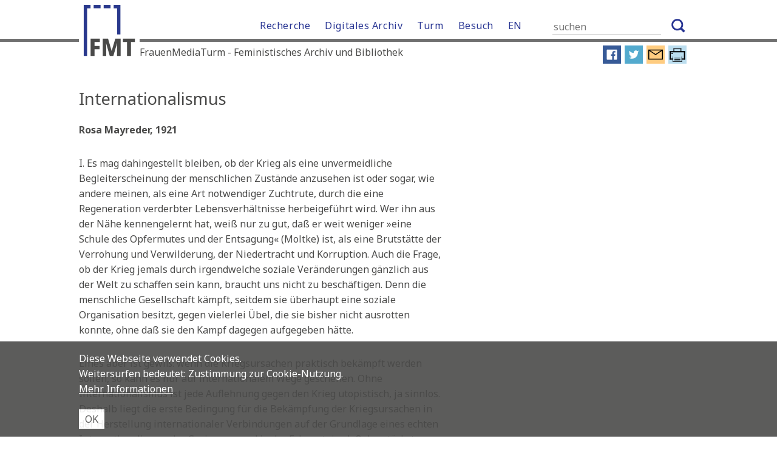

--- FILE ---
content_type: text/html; charset=UTF-8
request_url: https://frauenmediaturm.de/historische-frauenbewegung/rosa-mayreder-internationalismus-1921/
body_size: 15073
content:
<!doctype html>
<html lang="de">
<head>
    <meta charset="UTF-8">
    <meta name="viewport" content="width=device-width, initial-scale=1" />
    <link rel="shortcut icon" href="https://frauenmediaturm.de/favicon.ico" type="image/x-icon" />
    <link rel="profile" href="http://gmpg.org/xfn/11" />
    <link href="https://fonts.googleapis.com/css?family=Noto+Sans:400,400i,700" rel="stylesheet" />
    <link href="https://fonts.googleapis.com/css?family=Noto+Serif:400,400i,700" rel="stylesheet" />

    <title>FMT &ndash; Internationalismus</title>
	<style>img:is([sizes="auto" i], [sizes^="auto," i]) { contain-intrinsic-size: 3000px 1500px }</style>
	
<!-- The SEO Framework von Sybre Waaijer -->
<link rel="canonical" href="https://frauenmediaturm.de/historische-frauenbewegung/rosa-mayreder-internationalismus-1921/" />
<link rel="shortlink" href="https://frauenmediaturm.de/?p=5123" />
<meta name="description" content="Rosa Mayreder, 1921 I. Es mag dahingestellt bleiben, ob der Krieg als eine unvermeidliche Begleiterscheinung der menschlichen Zust&auml;nde anzusehen ist oder&#8230;" />
<meta property="og:type" content="article" />
<meta property="og:locale" content="de_DE" />
<meta property="og:site_name" content="FMT" />
<meta property="og:title" content="FMT &ndash; Internationalismus" />
<meta property="og:description" content="Rosa Mayreder, 1921 I. Es mag dahingestellt bleiben, ob der Krieg als eine unvermeidliche Begleiterscheinung der menschlichen Zust&auml;nde anzusehen ist oder sogar, wie andere meinen&#8230;" />
<meta property="og:url" content="https://frauenmediaturm.de/historische-frauenbewegung/rosa-mayreder-internationalismus-1921/" />
<meta property="og:image" content="https://frauenmediaturm.de/wp-content/uploads/2018/06/cropped-Turmeröffnung-oranger-Turm-link-gerade-2.jpg" />
<meta property="og:image:width" content="1024" />
<meta property="og:image:height" content="538" />
<meta property="article:published_time" content="2018-05-07" />
<meta property="article:modified_time" content="2019-02-21" />
<meta property="article:publisher" content="https://www.facebook.com/FrauenMediaTurm" />
<meta name="twitter:card" content="summary_large_image" />
<meta name="twitter:title" content="FMT &ndash; Internationalismus" />
<meta name="twitter:description" content="Rosa Mayreder, 1921 I. Es mag dahingestellt bleiben, ob der Krieg als eine unvermeidliche Begleiterscheinung der menschlichen Zust&auml;nde anzusehen ist oder sogar, wie andere meinen&#8230;" />
<meta name="twitter:image" content="https://frauenmediaturm.de/wp-content/uploads/2018/06/cropped-Turmeröffnung-oranger-Turm-link-gerade-2.jpg" />
<script type="application/ld+json">{"@context":"https://schema.org","@graph":[{"@type":"WebSite","@id":"https://frauenmediaturm.de/#/schema/WebSite","url":"https://frauenmediaturm.de/","name":"FMT","alternateName":"FrauenMediaTurm","description":"FrauenMediaTurm &#8211; Feministisches Archiv und Bibliothek","inLanguage":"de","potentialAction":{"@type":"SearchAction","target":{"@type":"EntryPoint","urlTemplate":"https://frauenmediaturm.de/search/{search_term_string}/"},"query-input":"required name=search_term_string"},"publisher":{"@type":"Organization","@id":"https://frauenmediaturm.de/#/schema/Organization","name":"FrauenMediaTurm","url":"https://frauenmediaturm.de/"}},{"@type":"WebPage","@id":"https://frauenmediaturm.de/historische-frauenbewegung/rosa-mayreder-internationalismus-1921/","url":"https://frauenmediaturm.de/historische-frauenbewegung/rosa-mayreder-internationalismus-1921/","name":"FMT &ndash; Internationalismus","description":"Rosa Mayreder, 1921 I. Es mag dahingestellt bleiben, ob der Krieg als eine unvermeidliche Begleiterscheinung der menschlichen Zust&auml;nde anzusehen ist oder&#8230;","inLanguage":"de","isPartOf":{"@id":"https://frauenmediaturm.de/#/schema/WebSite"},"breadcrumb":{"@type":"BreadcrumbList","@id":"https://frauenmediaturm.de/#/schema/BreadcrumbList","itemListElement":[{"@type":"ListItem","position":1,"item":"https://frauenmediaturm.de/","name":"FMT"},{"@type":"ListItem","position":2,"item":"https://frauenmediaturm.de/category/historische-frauenbewegung/","name":"Historische Frauenbewegung"},{"@type":"ListItem","position":3,"name":"Internationalismus"}]},"potentialAction":{"@type":"ReadAction","target":"https://frauenmediaturm.de/historische-frauenbewegung/rosa-mayreder-internationalismus-1921/"},"datePublished":"2018-05-07","dateModified":"2019-02-21","author":{"@type":"Person","@id":"https://frauenmediaturm.de/#/schema/Person/c0b1d12864084c8e9938f07feaa9ef44","name":"Info"}}]}</script>
<!-- / The SEO Framework von Sybre Waaijer | 12.20ms meta | 0.08ms boot -->

<link rel="alternate" type="application/rss+xml" title="FMT &raquo; Feed" href="https://frauenmediaturm.de/feed/" />
<link rel="alternate" type="application/rss+xml" title="FMT &raquo; Kommentar-Feed" href="https://frauenmediaturm.de/comments/feed/" />
<script type="text/javascript">
/* <![CDATA[ */
window._wpemojiSettings = {"baseUrl":"https:\/\/s.w.org\/images\/core\/emoji\/16.0.1\/72x72\/","ext":".png","svgUrl":"https:\/\/s.w.org\/images\/core\/emoji\/16.0.1\/svg\/","svgExt":".svg","source":{"concatemoji":"https:\/\/frauenmediaturm.de\/wp-includes\/js\/wp-emoji-release.min.js?ver=6.8.3"}};
/*! This file is auto-generated */
!function(s,n){var o,i,e;function c(e){try{var t={supportTests:e,timestamp:(new Date).valueOf()};sessionStorage.setItem(o,JSON.stringify(t))}catch(e){}}function p(e,t,n){e.clearRect(0,0,e.canvas.width,e.canvas.height),e.fillText(t,0,0);var t=new Uint32Array(e.getImageData(0,0,e.canvas.width,e.canvas.height).data),a=(e.clearRect(0,0,e.canvas.width,e.canvas.height),e.fillText(n,0,0),new Uint32Array(e.getImageData(0,0,e.canvas.width,e.canvas.height).data));return t.every(function(e,t){return e===a[t]})}function u(e,t){e.clearRect(0,0,e.canvas.width,e.canvas.height),e.fillText(t,0,0);for(var n=e.getImageData(16,16,1,1),a=0;a<n.data.length;a++)if(0!==n.data[a])return!1;return!0}function f(e,t,n,a){switch(t){case"flag":return n(e,"\ud83c\udff3\ufe0f\u200d\u26a7\ufe0f","\ud83c\udff3\ufe0f\u200b\u26a7\ufe0f")?!1:!n(e,"\ud83c\udde8\ud83c\uddf6","\ud83c\udde8\u200b\ud83c\uddf6")&&!n(e,"\ud83c\udff4\udb40\udc67\udb40\udc62\udb40\udc65\udb40\udc6e\udb40\udc67\udb40\udc7f","\ud83c\udff4\u200b\udb40\udc67\u200b\udb40\udc62\u200b\udb40\udc65\u200b\udb40\udc6e\u200b\udb40\udc67\u200b\udb40\udc7f");case"emoji":return!a(e,"\ud83e\udedf")}return!1}function g(e,t,n,a){var r="undefined"!=typeof WorkerGlobalScope&&self instanceof WorkerGlobalScope?new OffscreenCanvas(300,150):s.createElement("canvas"),o=r.getContext("2d",{willReadFrequently:!0}),i=(o.textBaseline="top",o.font="600 32px Arial",{});return e.forEach(function(e){i[e]=t(o,e,n,a)}),i}function t(e){var t=s.createElement("script");t.src=e,t.defer=!0,s.head.appendChild(t)}"undefined"!=typeof Promise&&(o="wpEmojiSettingsSupports",i=["flag","emoji"],n.supports={everything:!0,everythingExceptFlag:!0},e=new Promise(function(e){s.addEventListener("DOMContentLoaded",e,{once:!0})}),new Promise(function(t){var n=function(){try{var e=JSON.parse(sessionStorage.getItem(o));if("object"==typeof e&&"number"==typeof e.timestamp&&(new Date).valueOf()<e.timestamp+604800&&"object"==typeof e.supportTests)return e.supportTests}catch(e){}return null}();if(!n){if("undefined"!=typeof Worker&&"undefined"!=typeof OffscreenCanvas&&"undefined"!=typeof URL&&URL.createObjectURL&&"undefined"!=typeof Blob)try{var e="postMessage("+g.toString()+"("+[JSON.stringify(i),f.toString(),p.toString(),u.toString()].join(",")+"));",a=new Blob([e],{type:"text/javascript"}),r=new Worker(URL.createObjectURL(a),{name:"wpTestEmojiSupports"});return void(r.onmessage=function(e){c(n=e.data),r.terminate(),t(n)})}catch(e){}c(n=g(i,f,p,u))}t(n)}).then(function(e){for(var t in e)n.supports[t]=e[t],n.supports.everything=n.supports.everything&&n.supports[t],"flag"!==t&&(n.supports.everythingExceptFlag=n.supports.everythingExceptFlag&&n.supports[t]);n.supports.everythingExceptFlag=n.supports.everythingExceptFlag&&!n.supports.flag,n.DOMReady=!1,n.readyCallback=function(){n.DOMReady=!0}}).then(function(){return e}).then(function(){var e;n.supports.everything||(n.readyCallback(),(e=n.source||{}).concatemoji?t(e.concatemoji):e.wpemoji&&e.twemoji&&(t(e.twemoji),t(e.wpemoji)))}))}((window,document),window._wpemojiSettings);
/* ]]> */
</script>
<style id='wp-emoji-styles-inline-css' type='text/css'>

	img.wp-smiley, img.emoji {
		display: inline !important;
		border: none !important;
		box-shadow: none !important;
		height: 1em !important;
		width: 1em !important;
		margin: 0 0.07em !important;
		vertical-align: -0.1em !important;
		background: none !important;
		padding: 0 !important;
	}
</style>
<link rel='stylesheet' id='wp-block-library-css' href='https://frauenmediaturm.de/wp-includes/css/dist/block-library/style.min.css?ver=6.8.3' type='text/css' media='all' />
<style id='classic-theme-styles-inline-css' type='text/css'>
/*! This file is auto-generated */
.wp-block-button__link{color:#fff;background-color:#32373c;border-radius:9999px;box-shadow:none;text-decoration:none;padding:calc(.667em + 2px) calc(1.333em + 2px);font-size:1.125em}.wp-block-file__button{background:#32373c;color:#fff;text-decoration:none}
</style>
<style id='global-styles-inline-css' type='text/css'>
:root{--wp--preset--aspect-ratio--square: 1;--wp--preset--aspect-ratio--4-3: 4/3;--wp--preset--aspect-ratio--3-4: 3/4;--wp--preset--aspect-ratio--3-2: 3/2;--wp--preset--aspect-ratio--2-3: 2/3;--wp--preset--aspect-ratio--16-9: 16/9;--wp--preset--aspect-ratio--9-16: 9/16;--wp--preset--color--black: #000000;--wp--preset--color--cyan-bluish-gray: #abb8c3;--wp--preset--color--white: #ffffff;--wp--preset--color--pale-pink: #f78da7;--wp--preset--color--vivid-red: #cf2e2e;--wp--preset--color--luminous-vivid-orange: #ff6900;--wp--preset--color--luminous-vivid-amber: #fcb900;--wp--preset--color--light-green-cyan: #7bdcb5;--wp--preset--color--vivid-green-cyan: #00d084;--wp--preset--color--pale-cyan-blue: #8ed1fc;--wp--preset--color--vivid-cyan-blue: #0693e3;--wp--preset--color--vivid-purple: #9b51e0;--wp--preset--gradient--vivid-cyan-blue-to-vivid-purple: linear-gradient(135deg,rgba(6,147,227,1) 0%,rgb(155,81,224) 100%);--wp--preset--gradient--light-green-cyan-to-vivid-green-cyan: linear-gradient(135deg,rgb(122,220,180) 0%,rgb(0,208,130) 100%);--wp--preset--gradient--luminous-vivid-amber-to-luminous-vivid-orange: linear-gradient(135deg,rgba(252,185,0,1) 0%,rgba(255,105,0,1) 100%);--wp--preset--gradient--luminous-vivid-orange-to-vivid-red: linear-gradient(135deg,rgba(255,105,0,1) 0%,rgb(207,46,46) 100%);--wp--preset--gradient--very-light-gray-to-cyan-bluish-gray: linear-gradient(135deg,rgb(238,238,238) 0%,rgb(169,184,195) 100%);--wp--preset--gradient--cool-to-warm-spectrum: linear-gradient(135deg,rgb(74,234,220) 0%,rgb(151,120,209) 20%,rgb(207,42,186) 40%,rgb(238,44,130) 60%,rgb(251,105,98) 80%,rgb(254,248,76) 100%);--wp--preset--gradient--blush-light-purple: linear-gradient(135deg,rgb(255,206,236) 0%,rgb(152,150,240) 100%);--wp--preset--gradient--blush-bordeaux: linear-gradient(135deg,rgb(254,205,165) 0%,rgb(254,45,45) 50%,rgb(107,0,62) 100%);--wp--preset--gradient--luminous-dusk: linear-gradient(135deg,rgb(255,203,112) 0%,rgb(199,81,192) 50%,rgb(65,88,208) 100%);--wp--preset--gradient--pale-ocean: linear-gradient(135deg,rgb(255,245,203) 0%,rgb(182,227,212) 50%,rgb(51,167,181) 100%);--wp--preset--gradient--electric-grass: linear-gradient(135deg,rgb(202,248,128) 0%,rgb(113,206,126) 100%);--wp--preset--gradient--midnight: linear-gradient(135deg,rgb(2,3,129) 0%,rgb(40,116,252) 100%);--wp--preset--font-size--small: 13px;--wp--preset--font-size--medium: 20px;--wp--preset--font-size--large: 36px;--wp--preset--font-size--x-large: 42px;--wp--preset--spacing--20: 0.44rem;--wp--preset--spacing--30: 0.67rem;--wp--preset--spacing--40: 1rem;--wp--preset--spacing--50: 1.5rem;--wp--preset--spacing--60: 2.25rem;--wp--preset--spacing--70: 3.38rem;--wp--preset--spacing--80: 5.06rem;--wp--preset--shadow--natural: 6px 6px 9px rgba(0, 0, 0, 0.2);--wp--preset--shadow--deep: 12px 12px 50px rgba(0, 0, 0, 0.4);--wp--preset--shadow--sharp: 6px 6px 0px rgba(0, 0, 0, 0.2);--wp--preset--shadow--outlined: 6px 6px 0px -3px rgba(255, 255, 255, 1), 6px 6px rgba(0, 0, 0, 1);--wp--preset--shadow--crisp: 6px 6px 0px rgba(0, 0, 0, 1);}:where(.is-layout-flex){gap: 0.5em;}:where(.is-layout-grid){gap: 0.5em;}body .is-layout-flex{display: flex;}.is-layout-flex{flex-wrap: wrap;align-items: center;}.is-layout-flex > :is(*, div){margin: 0;}body .is-layout-grid{display: grid;}.is-layout-grid > :is(*, div){margin: 0;}:where(.wp-block-columns.is-layout-flex){gap: 2em;}:where(.wp-block-columns.is-layout-grid){gap: 2em;}:where(.wp-block-post-template.is-layout-flex){gap: 1.25em;}:where(.wp-block-post-template.is-layout-grid){gap: 1.25em;}.has-black-color{color: var(--wp--preset--color--black) !important;}.has-cyan-bluish-gray-color{color: var(--wp--preset--color--cyan-bluish-gray) !important;}.has-white-color{color: var(--wp--preset--color--white) !important;}.has-pale-pink-color{color: var(--wp--preset--color--pale-pink) !important;}.has-vivid-red-color{color: var(--wp--preset--color--vivid-red) !important;}.has-luminous-vivid-orange-color{color: var(--wp--preset--color--luminous-vivid-orange) !important;}.has-luminous-vivid-amber-color{color: var(--wp--preset--color--luminous-vivid-amber) !important;}.has-light-green-cyan-color{color: var(--wp--preset--color--light-green-cyan) !important;}.has-vivid-green-cyan-color{color: var(--wp--preset--color--vivid-green-cyan) !important;}.has-pale-cyan-blue-color{color: var(--wp--preset--color--pale-cyan-blue) !important;}.has-vivid-cyan-blue-color{color: var(--wp--preset--color--vivid-cyan-blue) !important;}.has-vivid-purple-color{color: var(--wp--preset--color--vivid-purple) !important;}.has-black-background-color{background-color: var(--wp--preset--color--black) !important;}.has-cyan-bluish-gray-background-color{background-color: var(--wp--preset--color--cyan-bluish-gray) !important;}.has-white-background-color{background-color: var(--wp--preset--color--white) !important;}.has-pale-pink-background-color{background-color: var(--wp--preset--color--pale-pink) !important;}.has-vivid-red-background-color{background-color: var(--wp--preset--color--vivid-red) !important;}.has-luminous-vivid-orange-background-color{background-color: var(--wp--preset--color--luminous-vivid-orange) !important;}.has-luminous-vivid-amber-background-color{background-color: var(--wp--preset--color--luminous-vivid-amber) !important;}.has-light-green-cyan-background-color{background-color: var(--wp--preset--color--light-green-cyan) !important;}.has-vivid-green-cyan-background-color{background-color: var(--wp--preset--color--vivid-green-cyan) !important;}.has-pale-cyan-blue-background-color{background-color: var(--wp--preset--color--pale-cyan-blue) !important;}.has-vivid-cyan-blue-background-color{background-color: var(--wp--preset--color--vivid-cyan-blue) !important;}.has-vivid-purple-background-color{background-color: var(--wp--preset--color--vivid-purple) !important;}.has-black-border-color{border-color: var(--wp--preset--color--black) !important;}.has-cyan-bluish-gray-border-color{border-color: var(--wp--preset--color--cyan-bluish-gray) !important;}.has-white-border-color{border-color: var(--wp--preset--color--white) !important;}.has-pale-pink-border-color{border-color: var(--wp--preset--color--pale-pink) !important;}.has-vivid-red-border-color{border-color: var(--wp--preset--color--vivid-red) !important;}.has-luminous-vivid-orange-border-color{border-color: var(--wp--preset--color--luminous-vivid-orange) !important;}.has-luminous-vivid-amber-border-color{border-color: var(--wp--preset--color--luminous-vivid-amber) !important;}.has-light-green-cyan-border-color{border-color: var(--wp--preset--color--light-green-cyan) !important;}.has-vivid-green-cyan-border-color{border-color: var(--wp--preset--color--vivid-green-cyan) !important;}.has-pale-cyan-blue-border-color{border-color: var(--wp--preset--color--pale-cyan-blue) !important;}.has-vivid-cyan-blue-border-color{border-color: var(--wp--preset--color--vivid-cyan-blue) !important;}.has-vivid-purple-border-color{border-color: var(--wp--preset--color--vivid-purple) !important;}.has-vivid-cyan-blue-to-vivid-purple-gradient-background{background: var(--wp--preset--gradient--vivid-cyan-blue-to-vivid-purple) !important;}.has-light-green-cyan-to-vivid-green-cyan-gradient-background{background: var(--wp--preset--gradient--light-green-cyan-to-vivid-green-cyan) !important;}.has-luminous-vivid-amber-to-luminous-vivid-orange-gradient-background{background: var(--wp--preset--gradient--luminous-vivid-amber-to-luminous-vivid-orange) !important;}.has-luminous-vivid-orange-to-vivid-red-gradient-background{background: var(--wp--preset--gradient--luminous-vivid-orange-to-vivid-red) !important;}.has-very-light-gray-to-cyan-bluish-gray-gradient-background{background: var(--wp--preset--gradient--very-light-gray-to-cyan-bluish-gray) !important;}.has-cool-to-warm-spectrum-gradient-background{background: var(--wp--preset--gradient--cool-to-warm-spectrum) !important;}.has-blush-light-purple-gradient-background{background: var(--wp--preset--gradient--blush-light-purple) !important;}.has-blush-bordeaux-gradient-background{background: var(--wp--preset--gradient--blush-bordeaux) !important;}.has-luminous-dusk-gradient-background{background: var(--wp--preset--gradient--luminous-dusk) !important;}.has-pale-ocean-gradient-background{background: var(--wp--preset--gradient--pale-ocean) !important;}.has-electric-grass-gradient-background{background: var(--wp--preset--gradient--electric-grass) !important;}.has-midnight-gradient-background{background: var(--wp--preset--gradient--midnight) !important;}.has-small-font-size{font-size: var(--wp--preset--font-size--small) !important;}.has-medium-font-size{font-size: var(--wp--preset--font-size--medium) !important;}.has-large-font-size{font-size: var(--wp--preset--font-size--large) !important;}.has-x-large-font-size{font-size: var(--wp--preset--font-size--x-large) !important;}
:where(.wp-block-post-template.is-layout-flex){gap: 1.25em;}:where(.wp-block-post-template.is-layout-grid){gap: 1.25em;}
:where(.wp-block-columns.is-layout-flex){gap: 2em;}:where(.wp-block-columns.is-layout-grid){gap: 2em;}
:root :where(.wp-block-pullquote){font-size: 1.5em;line-height: 1.6;}
</style>
<link rel='stylesheet' id='contact-form-7-css' href='https://frauenmediaturm.de/wp-content/plugins/contact-form-7/includes/css/styles.css?ver=6.1.3' type='text/css' media='all' />
<link rel='stylesheet' id='grid_frontend-css' href='https://frauenmediaturm.de/wp-admin/admin-ajax.php?action=gridfrontendCSS&#038;variant=table&#038;ver=6.8.3' type='text/css' media='all' />
<link rel='stylesheet' id='fmt-style-css' href='https://frauenmediaturm.de/wp-content/themes/fmt/style.css?ver=6.8.3' type='text/css' media='all' />
<link rel='stylesheet' id='fmt-style-print-css' href='https://frauenmediaturm.de/wp-content/themes/fmt/print.css?ver=6.8.3' type='text/css' media='print' />
<script type="text/javascript" src="https://frauenmediaturm.de/wp-includes/js/jquery/jquery.min.js?ver=3.7.1" id="jquery-core-js"></script>
<script type="text/javascript" src="https://frauenmediaturm.de/wp-includes/js/jquery/jquery-migrate.min.js?ver=3.4.1" id="jquery-migrate-js"></script>
<script type="text/javascript" src="https://frauenmediaturm.de/wp-content/themes/fmt/js/navigation.js?ver=6.8.3" id="fmt-navigation-js"></script>
<script type="text/javascript" src="https://frauenmediaturm.de/wp-content/themes/fmt/js/toggle.js?ver=6.8.3" id="fmt-toggle-js"></script>
<script type="text/javascript" src="https://frauenmediaturm.de/wp-content/themes/fmt/js/jquery.fitvids.js?ver=6.8.3" id="fmt-video-js"></script>
<link rel="https://api.w.org/" href="https://frauenmediaturm.de/wp-json/" /><link rel="alternate" title="JSON" type="application/json" href="https://frauenmediaturm.de/wp-json/wp/v2/posts/5123" /><link rel="EditURI" type="application/rsd+xml" title="RSD" href="https://frauenmediaturm.de/xmlrpc.php?rsd" />
<link rel="alternate" title="oEmbed (JSON)" type="application/json+oembed" href="https://frauenmediaturm.de/wp-json/oembed/1.0/embed?url=https%3A%2F%2Ffrauenmediaturm.de%2Fhistorische-frauenbewegung%2Frosa-mayreder-internationalismus-1921%2F" />
<link rel="alternate" title="oEmbed (XML)" type="text/xml+oembed" href="https://frauenmediaturm.de/wp-json/oembed/1.0/embed?url=https%3A%2F%2Ffrauenmediaturm.de%2Fhistorische-frauenbewegung%2Frosa-mayreder-internationalismus-1921%2F&#038;format=xml" />
<style type="text/css">.blue-message {
background: none repeat scroll 0 0 #3399ff;
color: #ffffff;
text-shadow: none;
font-size: 14px;
line-height: 24px;
padding: 10px;
}.green-message {
background: none repeat scroll 0 0 #8cc14c;
color: #ffffff;
text-shadow: none;
font-size: 14px;
line-height: 24px;
padding: 10px;
}.orange-message {
background: none repeat scroll 0 0 #faa732;
color: #ffffff;
text-shadow: none;
font-size: 14px;
line-height: 24px;
padding: 10px;
}.red-message {
background: none repeat scroll 0 0 #da4d31;
color: #ffffff;
text-shadow: none;
font-size: 14px;
line-height: 24px;
padding: 10px;
}.grey-message {
background: none repeat scroll 0 0 #53555c;
color: #ffffff;
text-shadow: none;
font-size: 14px;
line-height: 24px;
padding: 10px;
}.left-block {
background: none repeat scroll 0 0px, radial-gradient(ellipse at center center, #ffffff 0%, #f2f2f2 100%) repeat scroll 0 0 rgba(0, 0, 0, 0);
color: #8b8e97;
padding: 10px;
margin: 10px;
float: left;
}.right-block {
background: none repeat scroll 0 0px, radial-gradient(ellipse at center center, #ffffff 0%, #f2f2f2 100%) repeat scroll 0 0 rgba(0, 0, 0, 0);
color: #8b8e97;
padding: 10px;
margin: 10px;
float: right;
}.blockquotes {
background: none;
border-left: 5px solid #f1f1f1;
color: #8B8E97;
font-size: 14px;
font-style: italic;
line-height: 22px;
padding-left: 15px;
padding: 10px;
width: 60%;
float: left;
}</style></head>

<body class="wp-singular post-template-default single single-post postid-5123 single-format-standard wp-theme-fmt">
<div id="page" class="site">
    <a class="skip-link screen-reader-text" href="#content">Skip to content</a>

    <div class="site-header-wrapper">

        <div class="site-branding">
            <div class="site-logo">
                <a
		                rel="home"
		                title="FrauenMediaTurm &#8211; Feministisches Archiv und Bibliothek"
		                href="https://frauenmediaturm.de"><img
                            src="https://frauenmediaturm.de/wp-content/themes/fmt/img/fmt-logo.svg"
                            alt="FrauenMediaTurm &#8211; Feministisches Archiv und Bibliothek"
	                /></a>
            </div>

            <div class="main-navigation">
                <div class="menu-menu-1-container"><ul id="primary-menu" class="menu"><li id="menu-item-2725" class="menu-item menu-item-type-post_type menu-item-object-page menu-item-has-children menu-item-2725"><a href="https://frauenmediaturm.de/recherche/">Recherche</a>
<ul class="sub-menu">
	<li id="menu-item-12928" class="menu-item menu-item-type-post_type menu-item-object-page menu-item-12928"><a href="https://frauenmediaturm.de/recherche/">Übersicht</a></li>
	<li id="menu-item-5921" class="menu-item menu-item-type-post_type menu-item-object-page menu-item-5921"><a href="https://frauenmediaturm.de/recherche/sammlung/">Sammlung FMT</a></li>
	<li id="menu-item-3269" class="menu-item menu-item-type-post_type menu-item-object-page menu-item-3269"><a href="https://frauenmediaturm.de/recherche/literaturdatenbank/">Literaturdatenbank</a></li>
	<li id="menu-item-3271" class="menu-item menu-item-type-post_type menu-item-object-page menu-item-3271"><a href="https://frauenmediaturm.de/recherche/bilddatenbank/">Bilddatenbank</a></li>
	<li id="menu-item-3275" class="menu-item menu-item-type-post_type menu-item-object-page menu-item-3275"><a href="https://frauenmediaturm.de/recherche/feministische-linkliste/">Feministische Linkliste</a></li>
	<li id="menu-item-3277" class="menu-item menu-item-type-post_type menu-item-object-page menu-item-3277"><a href="https://frauenmediaturm.de/recherche/emma-lesesaal/">EMMA-Lesesaal</a></li>
	<li id="menu-item-3273" class="menu-item menu-item-type-post_type menu-item-object-page menu-item-3273"><a href="https://frauenmediaturm.de/recherche/meta-katalog/">META-Katalog</a></li>
	<li id="menu-item-3279" class="menu-item menu-item-type-post_type menu-item-object-page menu-item-3279"><a href="https://frauenmediaturm.de/recherche/digibib/">DigiBib</a></li>
</ul>
</li>
<li id="menu-item-7051" class="menu-item menu-item-type-post_type menu-item-object-page menu-item-has-children menu-item-7051"><a href="https://frauenmediaturm.de/frauenbewegung-2/">Digitales Archiv</a>
<ul class="sub-menu">
	<li id="menu-item-24853" class="menu-item menu-item-type-post_type menu-item-object-page menu-item-24853"><a href="https://frauenmediaturm.de/frauenbewegung-2/frauenbewegung/">Übersicht</a></li>
	<li id="menu-item-7033" class="menu-item menu-item-type-post_type menu-item-object-page menu-item-7033"><a href="https://frauenmediaturm.de/frauenbewegung-2/themen-der-neuen-frauenbewegung/">Themen der Neuen Frauenbewegung</a></li>
	<li id="menu-item-2879" class="menu-item menu-item-type-post_type menu-item-object-page menu-item-2879"><a href="https://frauenmediaturm.de/frauenbewegung-2/chronik-neue-frauenbewegung/">Chronik der Neuen Frauenbewegung</a></li>
	<li id="menu-item-24841" class="menu-item menu-item-type-post_type menu-item-object-page menu-item-24841"><a href="https://frauenmediaturm.de/frauenbewegung-2/pionierinnen/">Pionierinnen</a></li>
	<li id="menu-item-24843" class="menu-item menu-item-type-post_type menu-item-object-page menu-item-24843"><a href="https://frauenmediaturm.de/frauenbewegung-2/medienportal/">Medienportal</a></li>
	<li id="menu-item-24837" class="menu-item menu-item-type-post_type menu-item-object-page menu-item-24837"><a href="https://frauenmediaturm.de/frauenbewegung-2/chronik-der-lesbenbewegung/">Chronik der Lesbenbewegung</a></li>
	<li id="menu-item-55279" class="menu-item menu-item-type-post_type menu-item-object-page menu-item-55279"><a href="https://frauenmediaturm.de/frauenbewegung-2/auf-ihren-schultern-social-media-archiv/">Auf ihren Schultern – Social Media Archiv</a></li>
	<li id="menu-item-24839" class="menu-item menu-item-type-post_type menu-item-object-page menu-item-24839"><a href="https://frauenmediaturm.de/frauenbewegung-2/schulkit/">Materialien für den Schulunterricht</a></li>
	<li id="menu-item-61321" class="menu-item menu-item-type-post_type menu-item-object-page menu-item-61321"><a href="https://frauenmediaturm.de/frauenbewegung-2/projekte/">Projekte</a></li>
	<li id="menu-item-5463" class="menu-item menu-item-type-post_type menu-item-object-page menu-item-5463"><a href="https://frauenmediaturm.de/frauenbewegung-2/stoebern/">Stöbern</a></li>
</ul>
</li>
<li id="menu-item-2427" class="menu-item menu-item-type-post_type menu-item-object-page menu-item-has-children menu-item-2427"><a href="https://frauenmediaturm.de/turm/">Turm</a>
<ul class="sub-menu">
	<li id="menu-item-4011" class="menu-item menu-item-type-post_type menu-item-object-page menu-item-4011"><a href="https://frauenmediaturm.de/turm/macherinnen/">Macherinnen</a></li>
	<li id="menu-item-30567" class="menu-item menu-item-type-post_type menu-item-object-page menu-item-30567"><a href="https://frauenmediaturm.de/turm/foerderverein/">Förderverein</a></li>
	<li id="menu-item-12932" class="menu-item menu-item-type-post_type menu-item-object-page menu-item-12932"><a href="https://frauenmediaturm.de/turm/">Turm</a></li>
	<li id="menu-item-2875" class="menu-item menu-item-type-post_type menu-item-object-page menu-item-2875"><a href="https://frauenmediaturm.de/turm/veranstaltungen/">Veranstaltungen</a></li>
	<li id="menu-item-4013" class="menu-item menu-item-type-post_type menu-item-object-page menu-item-4013"><a href="https://frauenmediaturm.de/turm/geschichte-bayenturm/">Geschichte Bayenturm</a></li>
	<li id="menu-item-12103" class="menu-item menu-item-type-post_type menu-item-object-page menu-item-12103"><a href="https://frauenmediaturm.de/turm/moderne-architektur/">Moderne Architektur</a></li>
	<li id="menu-item-30509" class="menu-item menu-item-type-post_type menu-item-object-post menu-item-30509"><a href="https://frauenmediaturm.de/feministisches-archiv/vermieten/">Vermietung</a></li>
	<li id="menu-item-15115" class="menu-item menu-item-type-post_type menu-item-object-page menu-item-15115"><a href="https://frauenmediaturm.de/turm/stellenausschreibung/">Stellenausschreibungen</a></li>
</ul>
</li>
<li id="menu-item-2873" class="menu-item menu-item-type-post_type menu-item-object-page menu-item-has-children menu-item-2873"><a href="https://frauenmediaturm.de/besuch/">Besuch</a>
<ul class="sub-menu">
	<li id="menu-item-12934" class="menu-item menu-item-type-post_type menu-item-object-page menu-item-12934"><a href="https://frauenmediaturm.de/besuch/">Besuch</a></li>
	<li id="menu-item-3997" class="menu-item menu-item-type-post_type menu-item-object-page menu-item-3997"><a href="https://frauenmediaturm.de/besuch/kontakt/">Kontakt</a></li>
	<li id="menu-item-3333" class="menu-item menu-item-type-post_type menu-item-object-page menu-item-3333"><a href="https://frauenmediaturm.de/besuch/anfahrt/">Anfahrt</a></li>
	<li id="menu-item-15743" class="menu-item menu-item-type-post_type menu-item-object-page menu-item-15743"><a href="https://frauenmediaturm.de/besuch/fuehrungen/">Führungen</a></li>
</ul>
</li>
<li id="menu-item-16363" class="menu-item menu-item-type-custom menu-item-object-custom menu-item-16363"><a href="https://en.frauenmediaturm.de/">EN</a></li>
</ul></div>                <form role="search" method="get" class="search-form" action="https://frauenmediaturm.de/">
                    <input placeholder="suchen" type="search" class="search-field" value="" name="s" />
                    <button type="submit" class="search-submit"></button>
                </form>
            </div>


            <div class="site-slogan-wrapper">
                <div class="site-slogan">FrauenMediaTurm - Feministisches Archiv und Bibliothek</div>
                <div class="site-slogan-mobile">FrauenMediaTurm<br/>Feministisches Archiv und Bibliothek</div>
                <div class="clearfix"></div>
            </div>

            <div class="social-media-links-wrapper">
                <div class="social-media-links">


                    <a target="_blank" title="Artikel auf facebook teilen"
                       href="https://www.facebook.com/sharer/sharer.php?u=https://frauenmediaturm.de/historische-frauenbewegung/rosa-mayreder-internationalismus-1921/&picture=https://frauenmediaturm.de/fmt.png&redirect_uri=http%3A%2F%2Fwww.facebook.com%2F"><img
                                src="https://frauenmediaturm.de/wp-content/themes/fmt/img/socialicons/facebook.svg"
                                type="image/svg+xml" width="30px"></a>
                    <a target="_blank" title="Artikel twittern"
                       href="http://twitter.com/intent/tweet?text=FMT &ndash; Internationalismus%20https://frauenmediaturm.de/historische-frauenbewegung/rosa-mayreder-internationalismus-1921/"><img
                                src="https://frauenmediaturm.de/wp-content/themes/fmt/img/socialicons/twitter.svg"
                                type="image/svg+xml" width="30px"></a>


                   <!-- <a target="_blank" title="Artikel auf whatsapp verschicken"
                       href="WhatsApp://send?text=FMT &ndash; Internationalismus%20https://frauenmediaturm.de/historische-frauenbewegung/rosa-mayreder-internationalismus-1921/">
                        <img src="https://frauenmediaturm.de/wp-content/themes/fmt/img/socialicons/whatsapp.svg"
                             type="image/svg+xml" width="30px"></a>-->

                    <a target="_blank" title="Artikellink per Mail verschicken"
                       href="mailto:?subject=Webseite%20des%20FMTs: %20FMT &ndash; Internationalismus&amp;body=https://frauenmediaturm.de/historische-frauenbewegung/rosa-mayreder-internationalismus-1921/"><img
                                src="https://frauenmediaturm.de/wp-content/themes/fmt/img/socialicons/mail.svg"
                                type="image/svg+xml" width="30px"></a>

                    <a class="socialprinter" title="Seite drucken" onclick="window.print()"><img
                                src="https://frauenmediaturm.de/wp-content/themes/fmt/img/socialicons/print.svg"
                                type="image/svg+xml" width="30px"></a>


                    <a data-destination="mobilemenue" class="toggler mobile-main-navigation" href="#page"><img
                                src="https://frauenmediaturm.de/wp-content/themes/fmt/img/burgermenue.svg"
                                type="image/svg+xml"></a>

                </div>
            </div>
        </div><!-- .site-branding -->
    </div><!-- #masthead -->

    <div id="content" class="site-content">
        <div class="mobilemenue">
            <div data-destination="mobilemenue" class="toggler mobile-main-navigation-close">&#10005;</div>
            <div class="menu-menu-1-container"><ul id="primary-menu" class="menu"><li class="menu-item menu-item-type-post_type menu-item-object-page menu-item-has-children menu-item-2725"><a href="https://frauenmediaturm.de/recherche/">Recherche</a>
<ul class="sub-menu">
	<li class="menu-item menu-item-type-post_type menu-item-object-page menu-item-12928"><a href="https://frauenmediaturm.de/recherche/">Übersicht</a></li>
	<li class="menu-item menu-item-type-post_type menu-item-object-page menu-item-5921"><a href="https://frauenmediaturm.de/recherche/sammlung/">Sammlung FMT</a></li>
	<li class="menu-item menu-item-type-post_type menu-item-object-page menu-item-3269"><a href="https://frauenmediaturm.de/recherche/literaturdatenbank/">Literaturdatenbank</a></li>
	<li class="menu-item menu-item-type-post_type menu-item-object-page menu-item-3271"><a href="https://frauenmediaturm.de/recherche/bilddatenbank/">Bilddatenbank</a></li>
	<li class="menu-item menu-item-type-post_type menu-item-object-page menu-item-3275"><a href="https://frauenmediaturm.de/recherche/feministische-linkliste/">Feministische Linkliste</a></li>
	<li class="menu-item menu-item-type-post_type menu-item-object-page menu-item-3277"><a href="https://frauenmediaturm.de/recherche/emma-lesesaal/">EMMA-Lesesaal</a></li>
	<li class="menu-item menu-item-type-post_type menu-item-object-page menu-item-3273"><a href="https://frauenmediaturm.de/recherche/meta-katalog/">META-Katalog</a></li>
	<li class="menu-item menu-item-type-post_type menu-item-object-page menu-item-3279"><a href="https://frauenmediaturm.de/recherche/digibib/">DigiBib</a></li>
</ul>
</li>
<li class="menu-item menu-item-type-post_type menu-item-object-page menu-item-has-children menu-item-7051"><a href="https://frauenmediaturm.de/frauenbewegung-2/">Digitales Archiv</a>
<ul class="sub-menu">
	<li class="menu-item menu-item-type-post_type menu-item-object-page menu-item-24853"><a href="https://frauenmediaturm.de/frauenbewegung-2/frauenbewegung/">Übersicht</a></li>
	<li class="menu-item menu-item-type-post_type menu-item-object-page menu-item-7033"><a href="https://frauenmediaturm.de/frauenbewegung-2/themen-der-neuen-frauenbewegung/">Themen der Neuen Frauenbewegung</a></li>
	<li class="menu-item menu-item-type-post_type menu-item-object-page menu-item-2879"><a href="https://frauenmediaturm.de/frauenbewegung-2/chronik-neue-frauenbewegung/">Chronik der Neuen Frauenbewegung</a></li>
	<li class="menu-item menu-item-type-post_type menu-item-object-page menu-item-24841"><a href="https://frauenmediaturm.de/frauenbewegung-2/pionierinnen/">Pionierinnen</a></li>
	<li class="menu-item menu-item-type-post_type menu-item-object-page menu-item-24843"><a href="https://frauenmediaturm.de/frauenbewegung-2/medienportal/">Medienportal</a></li>
	<li class="menu-item menu-item-type-post_type menu-item-object-page menu-item-24837"><a href="https://frauenmediaturm.de/frauenbewegung-2/chronik-der-lesbenbewegung/">Chronik der Lesbenbewegung</a></li>
	<li class="menu-item menu-item-type-post_type menu-item-object-page menu-item-55279"><a href="https://frauenmediaturm.de/frauenbewegung-2/auf-ihren-schultern-social-media-archiv/">Auf ihren Schultern – Social Media Archiv</a></li>
	<li class="menu-item menu-item-type-post_type menu-item-object-page menu-item-24839"><a href="https://frauenmediaturm.de/frauenbewegung-2/schulkit/">Materialien für den Schulunterricht</a></li>
	<li class="menu-item menu-item-type-post_type menu-item-object-page menu-item-61321"><a href="https://frauenmediaturm.de/frauenbewegung-2/projekte/">Projekte</a></li>
	<li class="menu-item menu-item-type-post_type menu-item-object-page menu-item-5463"><a href="https://frauenmediaturm.de/frauenbewegung-2/stoebern/">Stöbern</a></li>
</ul>
</li>
<li class="menu-item menu-item-type-post_type menu-item-object-page menu-item-has-children menu-item-2427"><a href="https://frauenmediaturm.de/turm/">Turm</a>
<ul class="sub-menu">
	<li class="menu-item menu-item-type-post_type menu-item-object-page menu-item-4011"><a href="https://frauenmediaturm.de/turm/macherinnen/">Macherinnen</a></li>
	<li class="menu-item menu-item-type-post_type menu-item-object-page menu-item-30567"><a href="https://frauenmediaturm.de/turm/foerderverein/">Förderverein</a></li>
	<li class="menu-item menu-item-type-post_type menu-item-object-page menu-item-12932"><a href="https://frauenmediaturm.de/turm/">Turm</a></li>
	<li class="menu-item menu-item-type-post_type menu-item-object-page menu-item-2875"><a href="https://frauenmediaturm.de/turm/veranstaltungen/">Veranstaltungen</a></li>
	<li class="menu-item menu-item-type-post_type menu-item-object-page menu-item-4013"><a href="https://frauenmediaturm.de/turm/geschichte-bayenturm/">Geschichte Bayenturm</a></li>
	<li class="menu-item menu-item-type-post_type menu-item-object-page menu-item-12103"><a href="https://frauenmediaturm.de/turm/moderne-architektur/">Moderne Architektur</a></li>
	<li class="menu-item menu-item-type-post_type menu-item-object-post menu-item-30509"><a href="https://frauenmediaturm.de/feministisches-archiv/vermieten/">Vermietung</a></li>
	<li class="menu-item menu-item-type-post_type menu-item-object-page menu-item-15115"><a href="https://frauenmediaturm.de/turm/stellenausschreibung/">Stellenausschreibungen</a></li>
</ul>
</li>
<li class="menu-item menu-item-type-post_type menu-item-object-page menu-item-has-children menu-item-2873"><a href="https://frauenmediaturm.de/besuch/">Besuch</a>
<ul class="sub-menu">
	<li class="menu-item menu-item-type-post_type menu-item-object-page menu-item-12934"><a href="https://frauenmediaturm.de/besuch/">Besuch</a></li>
	<li class="menu-item menu-item-type-post_type menu-item-object-page menu-item-3997"><a href="https://frauenmediaturm.de/besuch/kontakt/">Kontakt</a></li>
	<li class="menu-item menu-item-type-post_type menu-item-object-page menu-item-3333"><a href="https://frauenmediaturm.de/besuch/anfahrt/">Anfahrt</a></li>
	<li class="menu-item menu-item-type-post_type menu-item-object-page menu-item-15743"><a href="https://frauenmediaturm.de/besuch/fuehrungen/">Führungen</a></li>
</ul>
</li>
<li class="menu-item menu-item-type-custom menu-item-object-custom menu-item-16363"><a href="https://en.frauenmediaturm.de/">EN</a></li>
</ul></div>        </div>


	<div class="single-site-content">

		
<article id="post-5123" class="post-5123 post type-post status-publish format-standard hentry category-historische-frauenbewegung tag-quellentext"">

<header class="entry-header">
    
        <div class="gutenberg-block-dachzeile-under-headline"></div>




    <h1 class="entry-title">Internationalismus</h1>        <div class="entry-meta">
            <span class="posted-on">Posted on <a href="https://frauenmediaturm.de/historische-frauenbewegung/rosa-mayreder-internationalismus-1921/" rel="bookmark"><time class="entry-date published" datetime="2018-05-07T12:38:02+00:00">Mai 7, 2018</time><time class="updated" datetime="2019-02-21T10:22:04+00:00">Februar 21, 2019</time></a></span><span class="byline"> by <span class="author vcard"><a class="url fn n" href="https://frauenmediaturm.de/author/info/">Info</a></span></span>        </div><!-- .entry-meta -->
    </header><!-- .entry-header -->


<div class="entry-content">
    <p><strong>Rosa Mayreder, 1921</strong></p>
<p>I. Es mag dahingestellt bleiben, ob der Krieg als eine unvermeidliche Begleiterscheinung der menschlichen Zustände anzusehen ist oder sogar, wie andere meinen, als eine Art notwendiger Zuchtrute, durch die eine Regeneration verderbter Lebensverhältnisse herbeigeführt wird. Wer ihn aus der Nähe kennengelernt hat, weiß nur zu gut, daß er weit weniger »eine Schule des Opfermutes und der Entsagung« (Moltke) ist, als eine Brutstätte der Verrohung und Verwilderung, der Niedertracht und Korruption. Auch die Frage, ob der Krieg jemals durch irgendwelche soziale Veränderungen gänzlich aus der Welt zu schaffen sein kann, braucht uns nicht zu beschäftigen. Denn die menschliche Gesellschaft kämpft, seitdem sie überhaupt eine soziale Organisation besitzt, gegen vielerlei Übel, die sie bisher nicht ausrotten konnte, ohne daß sie den Kampf dagegen aufgegeben hätte.</p>
<p>Eines aber ist gewiß: wenn die Kriegsursachen praktisch bekämpft werden sollen, so kann es nur auf internationalem Wege geschehen. Ohne Internationalismus ist jede Auflehnung gegen den Krieg utopistisch, ja sinnlos. Deshalb liegt die erste Bedingung für die Bekämpfung der Kriegsursachen in der Herstellung internationaler Verbindungen auf der Grundlage eines echten Internationalismus der Gesinnung und in der Erkenntnis, daß das stärkste Hindernis dieser Bekämpfung in jener Überspannung des nationalen Selbstgefühles besteht, die man als Chauvinismus bezeichnet. Leider ist gegenwärtig nichts häufiger, als die Verwechslung des chauvinistischen Nationalbewußtseins mit dem berechtigten Heimatsgefühl, das eine starke Triebfeder des natürlichen Menschen bildet. Die Auswirkungen dieses Heimatsgefühles, die sich in der Bereitschaft zu Opfern für die nationale Gemeinschaft offenbaren, besitzen unstreitig ideellen Rang; und verglichen mit dem bloßen Geschäfts- oder Nützlichkeitsstandpunkt muß der nationale gewiß als der höhere gelten. Das hindert aber nicht, daß er auf der Stufenleiter der ideellen Werte hinter anderen weit zurückbleibt. Zudem wird der Nationalismus auf verhängnisvolle Weise durch den Mißbrauch befleckt, der im politischen Leben damit getrieben wird, ebenso wie durch die chauvinistische Überspannung, zu der er sich allzuleicht aufstacheln läßt. Besonders während des Krieges hat dieser Mißbrauch ganz allgemein die bessere Einsicht umnebelt, und viele, die sonst jedem Chauvinismus fernstanden, hielten es für eine »patriotische Pflicht«, jede Regung internationaler Gerechtigkeit dem Nationalbewußtsein hintanzusetzen.</p>
<p>Das überspannte Nationalbewußtsein gehört zu jenen ideellen Faktoren, die den Krieg, sofern er als Folge der Machtkonkurrenz unter den Völkern aufzufassen ist, in der Seele des einzelnen am wirksamsten unterstützen. Und die Kriegsmachenschaft, die von den Machthabern betrieben wird, bedient sich stets der nationalistischen Propaganda als stärkster Unterstützung der Kriegsstimmung in der Menge. Daher müssen die Frauen, sobald sie das Gebiet des politischen Lebens betreten, sich ernstlich die Frage vorlegen, in welchem Verhältnis das berechtigte Heimatsgefühl zu dem internationalen Prinzip steht, das für ihre Interessen so unvergleichliche Wichtigkeit besitzt. Allerdings &#8211; es ist schwierig und undankbar, Gefühlskomplexe, denen äußere Umstände die Macht von Leidenschaften verleihen, als intellektuelles Problem zu behandeln. Gegen Gefühle kann man eigentlich mit Verstandesgründen nicht kämpfen; Gefühle sind bei den meisten Menschen stärker als alle Logik; und wo sie in Widerspruch mit prinzipiellen Anschauungen treten, gehen sie gewöhnlich als Sieger hervor. Man glaubt im allgemeinen, dieses Überwiegen der Gefühlstätigkeit über die des Verstandes sei ein besonderes Merkmal des weiblichen Geschlechtes; aber gerade das Nationalgefühl beweist, daß die Männer ihm in gleicher Weise erliegen. Der unselige Haß unter den Nationen aber würde schwinden, sobald sich das Nationalgefühl einer vernünftigen Kontrolle unterwerfen ließe. So wie ein starkes und einheitliches Selbstgefühl sich unbeschadet aller Gemeinschaftsgefühle behauptet, so vermag auch die nationale Zusammengehörigkeit den einzelnen innerlich zu bestärken, ohne seine Menschlichkeit einzuengen. Daß jeder die Sprache, die er a|s das wunderbare Werk seiner Vorfahren übernommen hat, liebt und ehrt, um sie zu erhalten und seinen Nachkommen weiterzugeben, wie er auch den Heimatboden liebt und ehrt, auf dem seine Kindheitseindrücke sich abgespielt haben und von dessen klimatischen Bedingungen seine Eigenart in so hohem Maße abhängig ist &#8211; dagegen gibt es keinen Einwand, denn das gehört zur natürlichen Beschaffenheit des Menschen. Und ebenso natürlich ist es, daß jedem die Sitten, in denen er aufgewachsen ist, wie die Eigenschaften, die er als Vorzüge an sich selbst schätzt, an seinen Stammesgenossen besonders sympathisch sind, obwohl übrigens die Stammesverwandtschaft bekanntermaßen die feindlichen Gegensätze nicht ausschließt, die aus dem Menschen ein so mißgünstiges, zänkisch-unverträgliches Wesen machen. Aber genau wie der Eigendünkel zu einem starken und gesunden Selbstbewußtsein, verhält sich das Nationalgefühl zum Nationaldünkel, den man gewöhnlich unterschiedslos mit dem berechtigten nationalen Zusammengehörigkeitsbewußtsein verwechselt. Durch den Nationaldünkel wird die nationale Idee weit über den ihr gebührenden Raum aufgebläht. Mag man die Stärke, die der Nationalismus im Getriebe des Lebens verleiht, noch so hoch einschätzen, er bietet keine Entschädigung für die Verblendung, für den Irrtum und Mißbrauch, die er im Gefolge hat. Nicht nur, daß er an den Ursachen des Weltkrieges in hohem Grade beteiligt ist, er hat einen größeren und wertvolleren Gemeinschaftskreis fast ganz vernichtet und zerstört die Zusammengehörigkeit, die aus der gemeinsamen Kulturentwicklung hervorgeht. Europa, als Inbegriff der abendländischen Kulturarbeit, als Produkt einer aus bestimmten, gleichartigen, unveräußerlichen Bedingungen herangewachsenen Entwicklung und Lebensgestaltung, hat mit dem Kriege als Gemeinschaftskreis für die kriegsbeteiligten Völker aufgehört.</p>
<p>II. Durch die Frauenbewegung ist auch für die Frauen ein bestimmter Gemeinschaftskreis geschaffen worden &#8211; die Zusammengehörigkeit nach dem Geschlecht. Daß ein solcher Gemeinschaftskreis in früheren Zeiten nur unter den Männern bekannt war, bedeutet für die Frauen nichts weniger als ein Zurückgreifen auf primitive Vorstellungen und Gefühle, sondern vielmehr ihre Entwicklung vom Familienwesen zum sozialen Wesen.</p>
<p>Es wird noch heute von vielen als ein Mangel der Weiblichkeit betrachtet daß sie nicht sozial, sondern nur familial gerichtet ist, daß sie keine Solidaritätsgefühle kraft des Geschlechtes kennt, wie sie bei den Männern als Grundlage ihrer gesellschafts- und staatenbildenden Gaben auftreten. Dieser Einwand gegen die Weiblichkeit wird durch die Tatsache der Frauenbewegung hinfällig. In der älteren Generation der Frauenbewegung war die Auffassung ganz allgemein, daß alle Frauen ohne Unterschied sich als Schwestern betrachten müßten, so stark wirkte das Gemeinschaftsgefühl in diesen Frauen. Allerdings hat sich gegenüber den Interessen- und Meinungsgegensätzen, die ja auch unter den Frauen in den mannigfaltigsten Gestalten herrschen, dieses Schwesterngefühl nicht realisieren lassen; das hindert aber nicht, daß die Zusammengehörigkeit nach dem Geschlecht zugleich Sympathie vermöge des Geschlechtes bedeutet &#8211; wie es die alte Schwesternauffassung voraussetzte -, sondern weil die Natur selbst alle Frauen ohne Unterschied gegenüber dem männlichen Geschlecht schwer in Nachteil, gesetzt hat.</p>
<p>Ohne Internationalst aber ist der Gemeinschaftskreis nach dem Geschlecht, wie ihn die weiblichen Interessen fordern, nicht zu verwirklichen; er muß über die nationale Schranke hinausreichen, oder er kann seine Aufgabe nicht erfüllen. Vor dem Kriege war diese Überzeugung in der Frauenbewegung der ganzen Erde lebendig. Daß sie sich in einer Epoche, zu deren mächtigsten Götzen der nationale Chauvinismus gehört, die Freiheit der internationalen Gesinnung bewahrte, bildete eine Gewähr für ihre Unabhängigkeit wie für ihre Fähigkeit, bei einer Neugestaltung des Kulturlebens nach dieser Richtung entscheidend mitzuwirken. Mit Stolz durfte die Frauenbewegung sich sagen, daß der Gemeinschaftskreis, den sie geschaffen hatte, seinem wesentlichsten Inhalt nach mit jenen Anschauungen und Forderungen übereinstimmte, die den Gemeinschaftskreis der Humanität bilden. Ohne ein Fortschreiten der menschlichen Gesellschaft im Geiste der Humanität wird die Stellung der Frauen in keiner wie immer gearteten Gesellschaftsordnung eine freiere und gerechtere sein als bisher; wo das Recht des Stärkeren oder vielmehr die Gewalt statt des Rechtes die menschlichen Zustände bestimmt, kann die Frau auf keine wirkliche soziale Gleichstellung hoffen; denn sie ist und bleibt durch ihre generative Belastung der schwächere Teil. Der nationale Chauvinismus aber bewegt sich ganz in der Sphäre kriegerischer Werte; und es war auch von dieser Seite aus nur konsequent gedacht, daß die Frauenbewegung seine Überwindung zum Ausgangspunkt ihrer Propaganda nahm. Man kann den Frauen- Weltbund, der in einer erfinderisch gegliederten Organisation fast alle von Frauen für Fraueninteressen geleiteten Vereine der ganzen Erde umfaßt, als den ersten Schritt zur praktischen Verwirklichung des internationalen Gedankens unter den Frauen betrachten. Allerdings hat er mit Kriegsausbruch das Schicksal der proletarischen Internationale geteilt; die latente Feindschaft zwischen den Nationen, die plötzlich um sich griff, ist auch an dem Frauen-Weltbund nicht spurlos vorübergegangen und hat ihn namentlich durch die allgemein herrschende Vorstellung, daß während des Krieges internationale Beziehungen untunlich seien, in Widerspruch mit den Prinzipien gesetzt, ohne die jede internationale Organisation illusorisch wird.</p>
<p>Glänzend bewährt aber haben sich diese Prinzipien auf dem Haager Frauenkongreß vom April 1915, vermittelst dessen Frauen neutraler Staaten mitten im Kriege den Versuch machten, die pro gressiven Frauen aller Länder zur Abwehr der Kriegsgesinnung zu versammeln und die Mittel zu beraten, die von den Frauen zur, Beendigung des Unheils angewendet werden könnten. Obgleich die englische wie die französische Regierung den weiblichen Abgesandten ihrer Länder die Pässe verweigerten und ihnen auf diese Weise die persönliche Teilnahme an dem Kongreß unmöglich machten, versammelte er doch aus neutralen und kriegführenden Ländern über 2400 Frauen, die ein rühmliches Beispiel unerschütterlicher Prinzipientreue über die stärksten Gegenwirkungen hinaus gaben, eine Bestätigung jener internationalen Solidarität, die für die Ziele der Frauen von so unermeßlicher Bedeutung ist.</p>
<p>III. Wie eine Quelle, die, gewaltsam eingedämmt, nur um so reicher hervorströmt, sobald der Druck weicht, hat sich nach dem Kriege, der die Nationen so grausam auseinanderriß, der Internationalismus mächtiger als je zuvor erhoben. Die Hilfsaktionen für die durch den Krieg ins Unglück gestürzten Völker haben in der Geschichte nicht ihresgleichen. Frauen und Männer aus allen Ländern, auch aus den ehemals feindlichen, sind an diesen Hilfsaktionen im Geiste internationaler Humanität beteiligt; und in Wien, das ihnen die Rettung aus äußerster Not verdankt, darf es ausgesprochen werden: wenn es ein Äquivalent gibt für das namenlose Unheil, dem die Völker Europas durch den Nationalitätenhaß überliefert wurden, ein Äquivalent für die physische und geistige Lebenszerstörung, die der Krieg mit sich brachte, ein Äquivalent, das uns aus der moralischen Entmutigung, aus der Verzweiflung über den Tiefstand der politischen Welt aufzurichten vermag, so ist es die internationale Hilfstätigkeit, die sich in nie genug zu bewundernden Beweisen reinster Menschlichkeit entfaltet.</p>
<p>Dieses wunderbare Aufblühen einer neuen, umfassenderen Internationalität birgt auch das stärkste Argument gegenüber den Zweiflern, die sich sowohl gegen die pazifistische als auch gegen die internationale Richtung ablehnend verhalten, weil sie meinen, daß sie der menschlichen Natur nicht entsprechen; denn die internationale Hilfe stellt der menschlichen Natur ein eben so gutes Zeugnis aus, wie der Krieg und die Machtpolitik ihr ein schlechtes ausstellen. Wenn der Krieg die Völker der Erde durch Haß zerrissen hat &#8211; die internationale Hilfe ist es, die sie jenseits der Politik durch den Geist der Humanität wieder vereinigt.</p>
<p>(Textauszug aus: Mayreder, Rosa (1921): Internationalismus. &#8211; In: Frauen gegen den Krieg. &#8211; Brinker-Gabler, Gisela [Hrsg.]. Frankfurt : Fischer-Taschenbuch-Verl., 1980, S. 89 &#8211; 94; Ausführlicherer Text in: Mayreder, Rosa (1921): Die Frau und der Internationalismus. &#8211; Wien : Frisch, S. 11 &#8211; 29)</p>
</div><!-- .entry-content -->

</article><!-- #post-5123 -->

	<nav class="navigation post-navigation" aria-label="Beiträge">
		<h2 class="screen-reader-text">Beitrags-Navigation</h2>
		<div class="nav-links"><div class="nav-previous"><a href="https://frauenmediaturm.de/historische-frauenbewegung/rosa-mayreder-auf-der-schwelle-1919/" rel="prev">Auf der Schwelle</a></div><div class="nav-next"><a href="https://frauenmediaturm.de/historische-frauenbewegung/rosa-mayreder-nachwort-zur-frauenbewegung-1930/" rel="next">Nachwort zur Frauenbewegung</a></div></div>
	</nav>

	</div><!-- #primary -->

</div><!-- #content -->

<footer class="site-footer">

    <div class="site-footer-wrapper">

        <div class="site-logo-footer">
            <a href="/">
            <img src="https://frauenmediaturm.de/wp-content/themes/fmt/img/FMT_Logo_Footer.svg"/>
            </a>
        </div>

        <div class="site-sitemap-footer">
            <li class="page_item page-item-2515 page_item_has_children"><a href="https://frauenmediaturm.de/recherche/">Recherche</a>
<ul class='children'>
	<li class="page_item page-item-5511"><a href="https://frauenmediaturm.de/recherche/sammlung/">Sammlung FMT</a></li>
	<li class="page_item page-item-3245"><a href="https://frauenmediaturm.de/recherche/literaturdatenbank/">Literaturdatenbank</a></li>
	<li class="page_item page-item-3249"><a href="https://frauenmediaturm.de/recherche/bilddatenbank/">Bilddatenbank</a></li>
	<li class="page_item page-item-3257"><a href="https://frauenmediaturm.de/recherche/feministische-linkliste/">Feministische Linkliste</a></li>
	<li class="page_item page-item-3261"><a href="https://frauenmediaturm.de/recherche/emma-lesesaal/">EMMA-Lesesaal</a></li>
	<li class="page_item page-item-3253"><a href="https://frauenmediaturm.de/recherche/meta-katalog/">META-Katalog</a></li>
	<li class="page_item page-item-3265"><a href="https://frauenmediaturm.de/recherche/digibib/">DigiBib</a></li>
	<li class="page_item page-item-26567"><a href="https://frauenmediaturm.de/recherche/service/">Service</a></li>
</ul>
</li>
<li class="page_item page-item-2189 page_item_has_children"><a href="https://frauenmediaturm.de/frauenbewegung-2/">Digitales Archiv</a>
<ul class='children'>
	<li class="page_item page-item-23623"><a href="https://frauenmediaturm.de/frauenbewegung-2/frauenbewegung/">Übersicht</a></li>
	<li class="page_item page-item-17885"><a href="https://frauenmediaturm.de/frauenbewegung-2/pionierinnen/">Pionierinnen</a></li>
	<li class="page_item page-item-17841"><a href="https://frauenmediaturm.de/frauenbewegung-2/medienportal/">Medienportal</a></li>
	<li class="page_item page-item-2301"><a href="https://frauenmediaturm.de/frauenbewegung-2/chronik-neue-frauenbewegung/">Chronik der Neuen Frauenbewegung</a></li>
	<li class="page_item page-item-17811"><a href="https://frauenmediaturm.de/frauenbewegung-2/chronik-der-lesbenbewegung/">Chronik der Lesbenbewegung</a></li>
	<li class="page_item page-item-55221"><a href="https://frauenmediaturm.de/frauenbewegung-2/auf-ihren-schultern-social-media-archiv/">Auf ihren Schultern – Social Media Archiv</a></li>
	<li class="page_item page-item-6131"><a href="https://frauenmediaturm.de/frauenbewegung-2/themen-der-neuen-frauenbewegung/">Themen der Neuen Frauenbewegung</a></li>
	<li class="page_item page-item-17891"><a href="https://frauenmediaturm.de/frauenbewegung-2/schulkit/">Für die Schule</a></li>
	<li class="page_item page-item-5453 page_item_has_children"><a href="https://frauenmediaturm.de/frauenbewegung-2/stoebern/">Stöbern</a>
	<ul class='children'>
		<li class="page_item page-item-27017"><a href="https://frauenmediaturm.de/frauenbewegung-2/stoebern/fmt-socials/">Socials</a></li>
		<li class="page_item page-item-27201"><a href="https://frauenmediaturm.de/frauenbewegung-2/stoebern/fundstuecke/">Fundstücke</a></li>
	</ul>
</li>
	<li class="page_item page-item-61033 page_item_has_children"><a href="https://frauenmediaturm.de/frauenbewegung-2/projekte/">Projekte</a>
	<ul class='children'>
		<li class="page_item page-item-61327"><a href="https://frauenmediaturm.de/frauenbewegung-2/projekte/artist-meets-archive-5/">Artist Meets Archive #5</a></li>
		<li class="page_item page-item-27639"><a href="https://frauenmediaturm.de/frauenbewegung-2/projekte/ddf-projekte/">DDF-Projekte</a></li>
	</ul>
</li>
</ul>
</li>
<li class="page_item page-item-2391 page_item_has_children"><a href="https://frauenmediaturm.de/turm/">Turm</a>
<ul class='children'>
	<li class="page_item page-item-4007"><a href="https://frauenmediaturm.de/turm/macherinnen/">Macherinnen</a></li>
	<li class="page_item page-item-30479"><a href="https://frauenmediaturm.de/turm/foerderverein/">Förderverein</a></li>
	<li class="page_item page-item-2847"><a href="https://frauenmediaturm.de/turm/veranstaltungen/">Veranstaltungen</a></li>
	<li class="page_item page-item-4003"><a href="https://frauenmediaturm.de/turm/geschichte-bayenturm/">Geschichte Bayenturm</a></li>
	<li class="page_item page-item-12099"><a href="https://frauenmediaturm.de/turm/moderne-architektur/">Moderne Architektur</a></li>
	<li class="page_item page-item-15105"><a href="https://frauenmediaturm.de/turm/stellenausschreibung/">Stellenausschreibungen</a></li>
</ul>
</li>
<li class="page_item page-item-2855 page_item_has_children"><a href="https://frauenmediaturm.de/besuch/">Besuch</a>
<ul class='children'>
	<li class="page_item page-item-3993"><a href="https://frauenmediaturm.de/besuch/kontakt/">Kontakt</a></li>
	<li class="page_item page-item-3181"><a href="https://frauenmediaturm.de/besuch/anfahrt/">Anfahrt</a></li>
	<li class="page_item page-item-2967"><a href="https://frauenmediaturm.de/besuch/fuehrungen/">Führungen</a></li>
</ul>
</li>
<li class="page_item page-item-12321 page_item_has_children"><a href="https://frauenmediaturm.de/impressum/">Impressum</a>
<ul class='children'>
	<li class="page_item page-item-12309"><a href="https://frauenmediaturm.de/impressum/datenschutzerklaerung/">Datenschutz</a></li>
</ul>
</li>
        </div>
        <div class="clearfix"></div>


    </div>

    <div class="clearfix"></div>
    <div class="social-footer-wrapper">
        <div class="social-round-links">

            <a target="_blank" title="FMT-facebook"
               href="https://www.facebook.com/FrauenMediaTurm/"><img
                        src="https://frauenmediaturm.de/wp-content/themes/fmt/img/rund_facebook_weiss.svg"
                ></a>
            <a target="_blank" title="FMT-twitter"
               href="https://twitter.com/frauenmediaturm"><img
                        src="https://frauenmediaturm.de/wp-content/themes/fmt/img/rund_twitter_weiss.svg"
                ></a>
            <a target="_blank" title="FMT-instagram"
               href="https://www.instagram.com/frauenmediaturm"><img
                        src="https://frauenmediaturm.de/wp-content/themes/fmt/img/rund_instagram_weiss.svg"
                ></a>

        </div>
    </div>
    <div class="clearfix"></div>
</footer>


<!-- #colophon -->
<div id="cookiefmt">
    <div class="cookiebox">


        <p>Diese Webseite verwendet Cookies.</p>
        <p>Weitersurfen bedeutet: Zustimmung zur Cookie-Nutzung.</p>
        <p>
            <a href="https://frauenmediaturm.de/impressum/datenschutzerklaerung/">Mehr Informationen</a><br/><br/>
        </p>
        <p>
            <span id="cookiefmtCloser"
                  onclick="document.cookie = 'hidecookiefmt=1;path=/';jQuery('#cookiefmt').slideUp()">OK</span>
        </p>
    </div>
</div>

</div><!-- #page -->

<script type="speculationrules">
{"prefetch":[{"source":"document","where":{"and":[{"href_matches":"\/*"},{"not":{"href_matches":["\/wp-*.php","\/wp-admin\/*","\/wp-content\/uploads\/*","\/wp-content\/*","\/wp-content\/plugins\/*","\/wp-content\/themes\/fmt\/*","\/*\\?(.+)"]}},{"not":{"selector_matches":"a[rel~=\"nofollow\"]"}},{"not":{"selector_matches":".no-prefetch, .no-prefetch a"}}]},"eagerness":"conservative"}]}
</script>
<script type="text/javascript" src="https://frauenmediaturm.de/wp-includes/js/dist/hooks.min.js?ver=4d63a3d491d11ffd8ac6" id="wp-hooks-js"></script>
<script type="text/javascript" src="https://frauenmediaturm.de/wp-includes/js/dist/i18n.min.js?ver=5e580eb46a90c2b997e6" id="wp-i18n-js"></script>
<script type="text/javascript" id="wp-i18n-js-after">
/* <![CDATA[ */
wp.i18n.setLocaleData( { 'text direction\u0004ltr': [ 'ltr' ] } );
/* ]]> */
</script>
<script type="text/javascript" src="https://frauenmediaturm.de/wp-content/plugins/contact-form-7/includes/swv/js/index.js?ver=6.1.3" id="swv-js"></script>
<script type="text/javascript" id="contact-form-7-js-before">
/* <![CDATA[ */
var wpcf7 = {
    "api": {
        "root": "https:\/\/frauenmediaturm.de\/wp-json\/",
        "namespace": "contact-form-7\/v1"
    }
};
/* ]]> */
</script>
<script type="text/javascript" src="https://frauenmediaturm.de/wp-content/plugins/contact-form-7/includes/js/index.js?ver=6.1.3" id="contact-form-7-js"></script>
<script type="text/javascript" src="https://frauenmediaturm.de/wp-content/themes/fmt/js/functions.js?ver=6.8.3" id="fmt-jquery-js"></script>
<script type="text/javascript" src="https://frauenmediaturm.de/wp-content/themes/fmt/js/grid-video-cache.js?ver=6.8.3" id="fmt-grid-video-js"></script>
<script type="text/javascript" src="https://frauenmediaturm.de/wp-content/themes/fmt/js/skip-link-focus-fix.js?ver=20151215" id="fmt-skip-link-focus-fix-js"></script>
<script type="text/javascript" src="https://frauenmediaturm.de/wp-content/themes/fmt/js/gallery.js?ver=6.8.3" id="fmt-gallery-js"></script>

<!-- Google tag (gtag.js) -->
<script async src="https://www.googletagmanager.com/gtag/js?id=G-LYR8YWQ7HZ"></script>
<script>
    window.dataLayer = window.dataLayer || [];
    function gtag(){dataLayer.push(arguments);}
    gtag('js', new Date());

    gtag('config', 'G-LYR8YWQ7HZ');
</script>

<!-- frauenmediaturm.de -->


<script>
    if (document.cookie.indexOf('hidecookiefmt=1') != -1) {
        jQuery('#cookiefmt').hide();
    } else {
        jQuery('#cookiefmt').prependTo('body');
        jQuery('#cookiefmtCloser').show();
    }
</script>

</body>
</html>

       



--- FILE ---
content_type: text/css
request_url: https://frauenmediaturm.de/wp-content/themes/fmt/print.css?ver=6.8.3
body_size: 514
content:

/**
 * @file
 * Print styling
 *
 */
@page {
    size: A4;
    /* auto is the initial value */
    /* this affects the margin in the printer settings */
    margin: 10mm 20mm 25mm 20mm;
}

@media print {

    /**
   * DEFAULTS
   *
   */
    /* size of DIN A4 */
    html, body {
        width: 210mm;
        height: 297mm;
    }

    /**
   * GRID
   *
   */
    .grid-container {
        padding-top: 20mm;
        margin-bottom: 0;
        padding-bottom: 0;
    }
    .content-toggle {
        opacity: 1 !important;
        max-height: 10000px !important;
    }
    /**
     * LINKS
     *
     */
    /* clear bootstrap-default to avoid printing hrefs everywhere */
    a[href]:after {
        content: "";
    }
    .grid-box-wp_html a[href]:after,
    .external-link-new-window[href]:after {
        content: " (URL:<" attr(href) ">)";
        font-size: 11px;
        color: inherit;
    }

    .grid-box-readmore-link {
        display: none;
    }


    /**
    REMOVE ELEMENTS
     */
    .edit-link,
    .social-media-links-wrapper,
    .site-footer,
    .site-sitemap-footer {
        display:none;
    }

    .site-header-wrapper {
        position: relative;
    }

    .slideshow-container {
        display:none;
    }

    /**
    MODIFIED ELEMENTS
     */
    .grid-container {
        margin:0 auto 10px;
    }

    /**
   * IMAGES
   *
   */
    .ph-license__wrapper .ph-license {
        position: relative;
        top: auto;
        bottom: auto;
        left: auto;
        right: auto;
        display: block;
        line-height: 13px;
    }

}

--- FILE ---
content_type: application/javascript
request_url: https://frauenmediaturm.de/wp-content/themes/fmt/js/gallery.js?ver=6.8.3
body_size: 398
content:
var galls = document.querySelectorAll( '.slideshow-container'), slideContainer = '';

if ( galls.length > 0 )
    setupGaleries();

function setupGaleries() {
    navigationItems = document.querySelectorAll( '.slideshow-container .prev, .slideshow-container .next, .slideshow-container .dot-navi .dot' );
    for ( i = 0; i < navigationItems.length; i++ )
        navigationItems[i].addEventListener( 'click', slideItems );
}

function slideItems(e) {
    e.preventDefault();

    var slideContainer = e.target.parentNode;

    if ( slideContainer.classList.contains( 'dot-navi') )   slideContainer = slideContainer.parentNode;

    var slides = slideContainer.querySelectorAll( '.mySlides');
    var dots = slideContainer.querySelectorAll( '.dot-navi .dot');
    var currentItem, newIndex;

    for (i = 0; i < slides.length; i++) {
        slides[i].style.display = "none";
        if ( slides[i].classList.contains('active') )
            currentItem = i;
        slides[i].classList.remove('active');
    }

    for (i = 0; i < dots.length; i++)
        dots[i].className = dots[i].className.replace(" active", "");

    if ( e.target.classList.contains( 'next' ) )    newIndex = currentItem+1;
    if ( e.target.classList.contains( 'prev' ) )    newIndex = currentItem-1;

    if ( newIndex > ( slides.length-1 ) )
        newIndex = 0;

    if ( newIndex < 0 )
        newIndex = slides.length-1;

    if ( e.target.classList.contains( 'dot' ) )
        newIndex = parseInt( e.target.getAttribute('data-s-index') );

    slides[newIndex].style.display = 'block';
    slides[newIndex].classList.add('active');
    dots[newIndex].classList.add('active');
}

--- FILE ---
content_type: image/svg+xml
request_url: https://frauenmediaturm.de/wp-content/themes/fmt/img/rund_instagram_weiss.svg
body_size: 1951
content:
<?xml version="1.0" encoding="UTF-8"?>
<svg width="151px" height="151px" viewBox="0 0 151 151" version="1.1" xmlns="http://www.w3.org/2000/svg" xmlns:xlink="http://www.w3.org/1999/xlink">
    <!-- Generator: Sketch 57.1 (83088) - https://sketch.com -->
    <title>insta</title>
    <desc>Created with Sketch.</desc>
    <defs>
        <path d="M75.5,0 C117.197499,0 151,33.8025014 151,75.5 C151,117.197499 117.197499,151 75.5,151 C33.8025014,151 0,117.197499 0,75.5 C0,33.8025014 33.8025014,0 75.5,0 Z M76.9495477,39.0258616 L74.0250382,39.0258616 L73.5405282,39.0261217 L72.5969552,39.026911 C64.2023221,39.0357936 62.7015808,39.0909228 58.7943929,39.2691964 C54.485,39.46575 51.5418393,40.1502321 48.9665536,41.1511607 C46.3041607,42.1856786 44.0462857,43.5700714 41.7953214,45.820875 C39.5445179,48.0718393 38.160125,50.3297143 37.1256071,52.9921071 C36.1246786,55.5673929 35.4401964,58.5105536 35.2436429,62.8199464 C35.0650706,66.7336787 35.0100557,68.2328962 35.0013132,76.6647487 L35.0008746,77.1403767 L35.0008746,81.8853033 C35.0080604,90.7379588 35.0617637,92.2193984 35.2436429,96.2056071 C35.4401964,100.515 36.1246786,103.458161 37.1256071,106.033446 C38.160125,108.695839 39.5445179,110.953714 41.7953214,113.204679 C44.0462857,115.455482 46.3041607,116.839875 48.9665536,117.874554 C51.5418393,118.875321 54.485,119.559804 58.7943929,119.756357 C63.1127857,119.953393 64.4915536,120 75.4873036,120 C86.4828929,120 87.8616607,119.953393 92.1800536,119.756357 C96.4894464,119.559804 99.4326071,118.875321 102.007893,117.874554 C104.670286,116.839875 106.928161,115.455482 109.179125,113.204679 C111.429929,110.953714 112.814321,108.695839 113.849,106.033446 C114.849768,103.458161 115.53425,100.515 115.730804,96.2056071 C115.91556,92.1563397 115.968053,90.6917152 115.973878,81.4596043 L115.974138,80.9751012 L115.974138,78.0505918 C115.969824,68.3835743 115.918745,66.9390288 115.730804,62.8199464 C115.53425,58.5105536 114.849768,55.5673929 113.849,52.9921071 C112.814321,50.3297143 111.429929,48.0718393 109.179125,45.820875 C106.928161,43.5700714 104.670286,42.1856786 102.007893,41.1511607 C99.4326071,40.1502321 96.4894464,39.46575 92.1800536,39.2691964 C88.0609712,39.0812547 86.6164257,39.0301762 76.9495477,39.0258616 Z M74.0285926,46.3208195 L76.945993,46.3208195 C86.4243704,46.3247452 87.7784408,46.3709699 91.8475357,46.556625 C95.795,46.736625 97.9387679,47.3961964 99.3654286,47.9506607 C101.255268,48.685125 102.603982,49.5624643 104.020679,50.9793214 C105.437536,52.3960179 106.314875,53.7447321 107.049339,55.6345714 C107.603804,57.0612321 108.263375,59.205 108.443375,63.1524643 C108.625829,67.1514023 108.673619,68.5281304 108.678939,77.5710679 L108.67918,78.0541462 L108.67918,80.9715465 C108.675255,90.449924 108.62903,91.8039944 108.443375,95.8730893 C108.263375,99.8205536 107.603804,101.964321 107.049339,103.390982 C106.314875,105.280821 105.437536,106.629536 104.020679,108.046232 C102.603982,109.463089 101.255268,110.340429 99.3654286,111.074893 C97.9387679,111.629357 95.795,112.288929 91.8475357,112.468929 C87.5789643,112.663714 86.2985536,112.705018 75.4873036,112.705018 C64.6758929,112.705018 63.3956429,112.663714 59.1269107,112.468929 C55.1794464,112.288929 53.0356786,111.629357 51.6090179,111.074893 C49.7191786,110.340429 48.3704643,109.463089 46.9537679,108.046232 C45.5370714,106.629536 44.6595714,105.280821 43.9251071,103.390982 C43.3706429,101.964321 42.7110714,99.8205536 42.5310714,95.8730893 C42.3362857,91.603875 42.2949821,90.3233036 42.2949821,79.5128571 C42.2949821,68.70225 42.3362857,67.4216786 42.5310714,63.1524643 C42.7110714,59.205 43.3706429,57.0612321 43.9251071,55.6345714 C44.6595714,53.7447321 45.5369107,52.3960179 46.9537679,50.9793214 C48.3704643,49.5624643 49.7191786,48.685125 51.6090179,47.9506607 C53.0356786,47.3961964 55.1794464,46.736625 59.1269107,46.556625 C63.1258488,46.3741708 64.5025768,46.3263806 73.5455143,46.3210608 L74.0285926,46.3208195 L76.945993,46.3208195 Z M75.5,63 C65.8350169,63 58,70.8350169 58,80.5 C58,90.1649831 65.8350169,98 75.5,98 C85.1649831,98 93,90.1649831 93,80.5 C93,70.8350169 85.1649831,63 75.5,63 Z M75.5,69 C81.8512746,69 87,74.1487254 87,80.5 C87,86.8512746 81.8512746,92 75.5,92 C69.1487254,92 64,86.8512746 64,80.5 C64,74.1487254 69.1487254,69 75.5,69 Z M96.9999173,53 C94.2386332,53 92,55.2386332 92,58.0000827 C92,60.7615322 94.2386332,63 96.9999173,63 C99.7613668,63 102,60.7615322 102,58.0000827 C102,55.2386332 99.7613668,53 96.9999173,53 Z" id="path-1"></path>
    </defs>
    <g id="Page-1" stroke="none" stroke-width="1" fill="none" fill-rule="evenodd">
        <mask id="mask-2" fill="white">
            <use xlink:href="#path-1"></use>
        </mask>
        <use id="insta" fill="#FFFFFF" xlink:href="#path-1"></use>
    </g>
</svg>